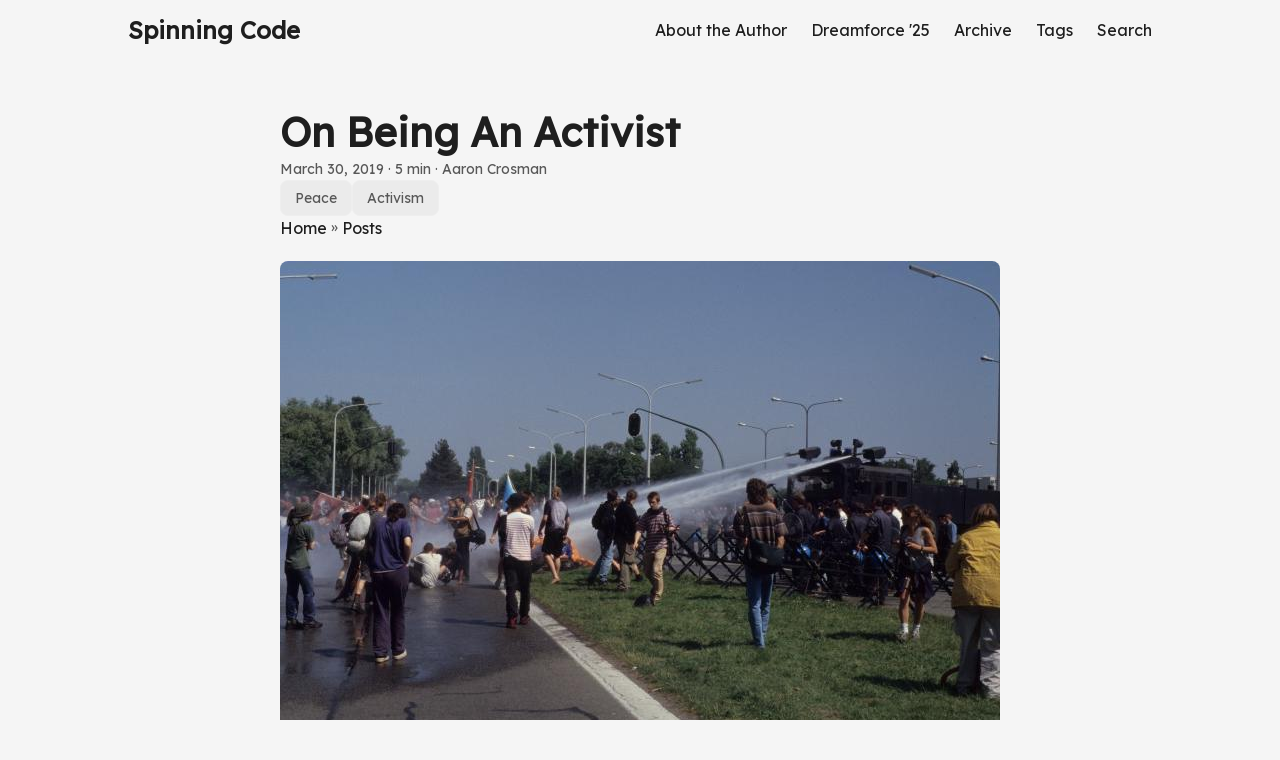

--- FILE ---
content_type: text/html
request_url: https://spinningcode.org/2019/03/on-being-an-activist/
body_size: 21435
content:
<!DOCTYPE html>
<html lang="en" dir="auto">

<head><meta charset="utf-8">
<meta http-equiv="X-UA-Compatible" content="IE=edge">
<meta name="viewport" content="width=device-width, initial-scale=1, shrink-to-fit=no">
<meta name="robots" content="index, follow">
<title>On Being An Activist | Spinning Code</title>
<meta name="keywords" content="peace, activism">
<meta name="description" content="When someone tries to insult you with what you often see as a compliment it is worth stopping to reflect. Am I an activist?">
<meta name="author" content="Aaron Crosman">
<link rel="canonical" href="https://spinningcode.org/2019/03/on-being-an-activist/">
<meta name="google-site-verification" content="acC04_fCq83hul_Jr-YbMKgWlSA9BR7b5Bhy06rIUwo">
<link crossorigin="anonymous" href="/assets/css/stylesheet.3c16712c4d447f350bacb62c652f7da8df1ef0f9a1ecc2bca5f89c2354f99065.css" integrity="sha256-PBZxLE1EfzULrLYsZS99qN8e8Pmh7MK8pficI1T5kGU=" rel="preload stylesheet" as="style">
<link rel="icon" href="https://spinningcode.org/favicon.ico">
<link rel="icon" type="image/png" sizes="16x16" href="https://spinningcode.org/favicon-16x16.png">
<link rel="icon" type="image/png" sizes="32x32" href="https://spinningcode.org/favicon-32x32.png">
<link rel="apple-touch-icon" href="https://spinningcode.org/apple-touch-icon.png">
<link rel="mask-icon" href="https://spinningcode.org/safari-pinned-tab.svg">
<meta name="theme-color" content="#2e2e33">
<meta name="msapplication-TileColor" content="#2e2e33">
<link rel="alternate" hreflang="en" href="https://spinningcode.org/2019/03/on-being-an-activist/">
<noscript>
    <style>
        #theme-toggle,
        .top-link {
            display: none;
        }

    </style>
    <style>
        @media (prefers-color-scheme: dark) {
            :root {
                --theme: rgb(29, 30, 32);
                --entry: rgb(46, 46, 51);
                --primary: rgb(218, 218, 219);
                --secondary: rgb(155, 156, 157);
                --tertiary: rgb(65, 66, 68);
                --content: rgb(196, 196, 197);
                --code-block-bg: rgb(46, 46, 51);
                --code-bg: rgb(55, 56, 62);
                --border: rgb(51, 51, 51);
            }

            .list {
                background: var(--theme);
            }

            .list:not(.dark)::-webkit-scrollbar-track {
                background: 0 0;
            }

            .list:not(.dark)::-webkit-scrollbar-thumb {
                border-color: var(--theme);
            }
        }

    </style>
</noscript><link rel="preconnect" href="https://fonts.googleapis.com">
<link rel="preconnect" href="https://fonts.gstatic.com" crossorigin>
<link href="https://fonts.googleapis.com/css2?family=Lexend&display=swap" rel="stylesheet">

      <script async src="https://www.googletagmanager.com/gtag/js?id=G-XX442M2NC4"></script>
      <script>
        var doNotTrack = false;
        if ( true ) {
          var dnt = (navigator.doNotTrack || window.doNotTrack || navigator.msDoNotTrack);
          var doNotTrack = (dnt == "1" || dnt == "yes");
        }
        if (!doNotTrack) {
          window.dataLayer = window.dataLayer || [];
          function gtag(){dataLayer.push(arguments);}
          gtag('js', new Date());
          gtag('config', 'G-XX442M2NC4');
        }
      </script><meta property="og:title" content="On Being An Activist" />
<meta property="og:description"
  content="When someone tries to insult you with what you often see as a compliment it is worth stopping to reflect. Am I an activist?" />
<meta property="og:type" content="article" />
<meta property="og:url" content="https://spinningcode.org/2019/03/on-being-an-activist/" />
        
<meta property="og:image" content="/images/wp-content/uploads/2019/03/WATERCANNON_hu_88dddc4071bfd278.jpg" />
        
      
    <meta property="article:section" content="posts" />

<meta property="article:published_time" content="2019-03-30T12:57:19+00:00" />

<meta property="article:modified_time" content="2019-03-30T12:57:19+00:00" />

<meta name="twitter:card" content="summary_large_image" />

<meta property="twitter:image" content="/images/wp-content/uploads/2019/03/WATERCANNON_hu_e31da3c7c66e51f6.jpg" />



<meta name="twitter:title" content="On Being An Activist" />
<meta name="twitter:description"
  content="When someone tries to insult you with what you often see as a compliment it is worth stopping to reflect. Am I an activist?" />


<script type="application/ld+json">
{
  "@context": "https://schema.org",
  "@type": "BreadcrumbList",
  "itemListElement": [
    {
      "@type": "ListItem",
      "position":  1 ,
      "name": "Posts",
      "item": "https://spinningcode.org/posts/"
    }, 
    {
      "@type": "ListItem",
      "position":  2 ,
      "name": "On Being An Activist",
      "item": "https://spinningcode.org/2019/03/on-being-an-activist/"
    }
  ]
}
</script>
<script type="application/ld+json">
{
  "@context": "https://schema.org",
  "@type": "BlogPosting",
  "headline": "On Being An Activist",
  "name": "On Being An Activist",
  "description": "When someone tries to insult you with what you often see as a compliment it is worth stopping to reflect. Am I an activist?",
  "keywords": [
    "peace", "activism"
  ],
  "articleBody": "On Valentines Day this year my wife and I spent a few hours at DSS for a meeting related to some of the children we work with in the Guardian ad Litem program. In the course of a rather tense conversation a caseworker tossed out “Well, I am not an activist.” with the clear intention of implying that I am, and that activists are a problem.\nIt is the first time I can recall being called an Activist as an insult, and I’ve been a bit hung up on the topic ever since.\nBetween my personal and professional life I have a very high standard for what it means to be an activist. I have friends, including a former boss, who were arrested the recently protesting the conditions asylum seekers face coming to the US. Among them my friend Lucy who is willing to do this for more than just one cause. I was around when AFSC started to help restore the legacy of Bayard Rustin and his work planning the March on Washington and making the phrase “Speak truth to power” commonly known. My friend Tom Fox traveled around the middle east participating in peace movements until he was kidnapped and murdered in Iraq.\nThose are activists.\nAt AFSC I had colleagues who would argue if you haven’t been arrested for a cause you aren’t really an activist. We had critics who argued that because AFSC staff were paid they couldn’t be true activists. I didn’t then, nor now, fully agree with those arguments, but my point is that when someone calls me an “activist” those are the comparisons they are drawing in my mind.\nMy credentials as an activist on that scale are weak at best. The first time I spent a lot of time with activists was in 1999 during the Hague Appeal for Peace and a peace walk that followed. The group walked from the Peace Palace – home of the international criminal court – in The Hague, Netherlands to Nato Headquarters in Brussels, Belgium. That picture of the water cannon firing on a crowd at the top of the page is mine, although I wasn’t willing to risk arrest that day (my sister was getting married the next week and my mother would have killed me if I’d missed it because I had been arrested in Europe – would a true activist be deterred by such things?).\nIt was a great experience, but didn’t do a thing toward our goal of nuclear disarmament – I now live in a town supported by nuclear weapons maintenance (and soon pit production too).\nAfter college I took a job at AFSC which consisted of largely back office functions of one type or another – while defining for my career and personally gratifying work there is an important difference between building the tools activists need to communicate and being the activist. In 2008 I was part of planning a peace conference in Philadelphia as part of the Peace and Concerns standing committee, but it is important to note that I objected to the civil disobedience that was part of that event (being a consensus driven process people feared I would block it entirely – but I stood aside so they could move forward).\nI’ve been to other events and protests, although sometimes as much accidentally as purposefully. So while the account is not empty, it’s not exactly the kinda stuff that gets you into history books, or even an FBI file worth reading.\nHaving spent much of my professional life supporting back office functions on nonprofits, and now interacting with DSS as a volunteer who has to be careful about what I share since I have to maintain the privacy of the kids we work with, I struggle to envision myself as an activist. I support activists sure, but I don’t see myself as one.\nBut when someone tries to insult you with what you often see as a compliment it is worth stopping to reflect. Am I an activist? If I’m not, should I be?\nIt occurred to me this case worker has a much lower standard of what it means to be an activist than I do – anyone who simply speaks against the status quo in favor of well established laws and precedents are activists in his book. To be fair he’s not far off the suggestion Bayard Rustin, and the committee who helped him write Speak Truth to Power, were making. And as much as I am sure they would deny it, the caseworkers are the most powerful people in the lives of children in foster care: they dictate where the children live, who they can talk to, if/when they see siblings, when they buy clothes, where they go to school, what doctors they see, and without an active advocate they shape how the courts see the children. And right now in South Carolina their power is being tested and reigned in because a group of Guardians ad Litem stood up a few years ago to the rampant systemic abuses.\nThe ramifications of that class action are still being determined, and no one really knows what the lasting effect will be. But this case worker has inspired me to make sure we honor the sacrifices they made (all were forced to stop fighting for the named children because they were “distractions”).\nI’m not sure I am an activist, but I promised those kids I would stay with them until the judge ordered me to stop. No matter what taunting I get from the case workers, their bosses, and others within the power structure I can speak truth to power as long as I must.\n",
  "wordCount" : "949",
  "inLanguage": "en",
  "image":"https://spinningcode.org/images/wp-content/uploads/2019/03/WATERCANNON.jpg","datePublished": "2019-03-30T12:57:19Z",
  "dateModified": "2019-03-30T12:57:19Z",
  "author":{
    "@type": "Person",
    "name": "Aaron Crosman"
  },
  "mainEntityOfPage": {
    "@type": "WebPage",
    "@id": "https://spinningcode.org/2019/03/on-being-an-activist/"
  },
  "publisher": {
    "@type": "Organization",
    "name": "Spinning Code",
    "logo": {
      "@type": "ImageObject",
      "url": "https://spinningcode.org/favicon.ico"
    }
  }
}
</script>
</head>

<body class="" id="top">
    <a class="show-on-focus" href="#mainContent">Skip to main content</a>
<script>
    if (window.matchMedia('(prefers-color-scheme: dark)').matches) {
        document.body.classList.add('dark');
    }

</script>

<header class="header">
    <nav class="nav">
        <div class="logo">
            <a href="https://spinningcode.org/">Spinning Code</a>
            <div class="logo-switches">
            </div>
        </div>
        <ul id="menu">
            <li>
                <a href="https://spinningcode.org/about/" >
                    <span>About the Author</span>
                </a>
            </li>
            <li>
                <a href="https://spinningcode.org/df25/" >
                    <span>Dreamforce &#39;25</span>
                </a>
            </li>
            <li>
                <a href="https://spinningcode.org/all/" >
                    <span>Archive</span>
                </a>
            </li>
            <li>
                <a href="https://spinningcode.org/tags/" >
                    <span>Tags</span>
                </a>
            </li>
            <li>
                <a href="https://spinningcode.org/search" >
                    <span>Search</span>
                </a>
            </li>
        </ul>
    </nav>
</header>
<main class="main" id="mainContent">

<article class="post-single">
  <header class="post-header">
    <h1 class="post-title entry-hint-parent">
      On Being An Activist
    </h1>
    <a class="show-on-focus" href="#postContent">Skip article front matter</a>
    <div class="post-meta"><span title='2019-03-30 12:57:19 +0000 +0000'>March 30, 2019</span>&nbsp;·&nbsp;5 min&nbsp;·&nbsp;Aaron Crosman

</div>
    <ul class="post-tags" aria-label="Post Tags">
      <li><a href="https://spinningcode.org/tags/peace/">Peace</a></li>
      <li><a href="https://spinningcode.org/tags/activism/">Activism</a></li>
    </ul>
    <div class="breadcrumbs" aria-label="Breadcrumbs"><a href="https://spinningcode.org/">Home</a>&nbsp;»&nbsp;<a href="https://spinningcode.org/posts/">Posts</a></div>
  </header> 
<figure class="entry-cover">
        <img loading="eager" srcset="https://spinningcode.org/images/wp-content/uploads/2019/03/WATERCANNON_hu_4ed67824271bf9ef.jpg 360w ,https://spinningcode.org/images/wp-content/uploads/2019/03/WATERCANNON_hu_2d1fd1a652a4d4af.jpg 480w ,https://spinningcode.org/images/wp-content/uploads/2019/03/WATERCANNON_hu_afdc410b9bd374ac.jpg 720w ,https://spinningcode.org/images/wp-content/uploads/2019/03/WATERCANNON_hu_ad1b2a29ba4f387e.jpg 1080w ,https://spinningcode.org/images/wp-content/uploads/2019/03/WATERCANNON_hu_37b00130c28a2ad8.jpg 1500w ,https://spinningcode.org/images/wp-content/uploads/2019/03/WATERCANNON.jpg 2131w"
            sizes="(min-width: 768px) 720px, 100vw" src="[data-uri]&#43;[base64]&#43;Tl5ufo6ery8/T19vf4&#43;fr/2gAMAwEAAhEDEQA/AG&#43;Wf7yfgwNMcrGwDOoJ6e9PxRivS1OLQZvj7yD/AL5P&#43;FOxS4pcU0A3FJin4oxQAzFGKdijFADcUmKfijFADMUmKfikIoGNxSYp&#43;KTFIBuKTFPxSYpgNxRinYoxSAbijFOxRQAzFGKdijFADMUYp&#43;KTFMBmKMU/FJigBmKMU/FJigBmKTFSYpMUAMxSYp&#43;KTFAEMiMyEI&#43;xuzYzUZeeMfPEHHrGefyP&#43;NWsUmKTVxohjdZUDDK57OCp/WnlSpwQQacRTQNowpKj07flRqLQTFNKAnJFOLAffXA/vL0/LqP1pcUXuFjQxS4p2KMUCG4oxTsUYoATFGKXFLii4DMUYp2KMUhjcUU7FGKAGYoxTsUUAMxRinYpMUDG4pMU/FJigQ3FGKdijFADcUmKfijFAxmKMU7FGKLgNxSYp&#43;KKAGYpMU/FJigBuKTFPxSYpgMxRin4pMUAMxSU/FJigBuKSnYpKAGmm4p&#43;KTFAhtVZLhrVvLWHzFPI5xt9v8&#43;[base64]&#43;OVoiUUY2L/ABHJxnFJqets9vJbSSshf&#43;KIfd5z1yKftohyM66iuY8Lai8iPZOZMqdyNK27I6YHp/8AXrpwDjkgn2FXGXMriasJRS0VVwEoNFFFwEpKWkouFgpKWg&#43;uKVwsJSUoO7sc&#43;4oxjrRcLCYzwaRVCZ2jFOpCyhtpIz6d6ADj0/KjA/Co3nRZREMs&#43;NxVcZA9ack0bhVDDdg/KeD1Palcdh3Hp&#43;dRmMknLtj06VJiimIbRinUmKLhYTFFLSchgwYgj0/w70XCwlFIVfOQ/X1Ax&#43;lM8xzIY8DcBkntjt/WncLD6Sja3Uvz7Af1pecDJyfU0XCwlNNOpDRcBtJTqbRcBpFJTjSUXASsrU2xcr/uD&#43;ZrVrF1hsXaf9cx/M0pPQcVqYLBZUJYhT0256/hTTFFHDIFkbzQOTnHNQSQRbty/wCsJyWB68555xVeV2V8uoYk9xnPtXn2NjZ0y6WS5t1ZWLKwyT2x9KrXBEtmxtxllbjn86h0sMuoecrAJtc&#43;Xnn7hP8ASoNO80iQkGNACMn15otYDT0W4MTJIZlWUEleK7G21qGbyVYbXc4PPQ153brcG6UDDgZwQeDirdxO9l5VxHu8zf36A45rSE3F6CcbnplFZGh6m1/ATNIpkzwuOa1iQBk8AV1KV1czasLSGufbxEE15bRyqxchs/wmt1pFWMuT8oGSfahO4WsOoqtZ30F75nkkny2wcirNFwEJx2pcGilcBCcOpA7jIH60XCw3FGRuCk/hVBtXiXVjYONh8sOGzwRjP&#43;NTvf20UkIaZcykbADnPNLmQ7FjJ&#43;gorEPieyxJhWyoyM8ZPpVdPEsy586z2jkjDdB2zS54hysw7F5ZPiTL8zYWWQfgFI/LpXevGkkarIqsOeCM9zXALqc76rb3TwnznYDKJ9/B4BI69Kv&#43;ItQms/EFu8UjArEpK&#43;mSeKzjOyKaudUYHTmGZl/2X&#43;cfrz&#43;tVotTVpZInTLRnDGP5sfUdfyBqo/iW1W1jJP7&#43;SMsqAZG7oB&#43;JFYeiahDJrTXM7hN24nB7k1bmtLE2O1R0kQMjBlPQg0pzg4HNQMogl81eEc4ce/Y/wCf6VYq7isNY4PCHH1zTfMB&#43;6CT6DtT6jQjfJ/vf0FADgfVWB/Coh/x8v8A7i/zNSbhk1jP4j0qOeR/tSuNoX5OeQTn&#43;YovYdrmzRWTquqmHRkvbSaFfMK7GmyFINUk1/Ggo811ENQlgeSPYuVOCf8ACi4cp0RptYsOupZW0aazNFDdvyEU5JHYnHAq7Y6vZ6lJIltIWZACRii6FYuGkpxHrTaYCUhoooEJWBrhxep/1zH8zW/XOa4Sb5cgAiMd89zUzehUdzmbiWZSHCE/oahgkM0rLKXLEjIPUVP5LBR82VPWofLBmBiRgR6ck1z8pZp6WsXnbckssUxVsdvKas6C4ZJ/nyQOWBPBq/prrLeSyAYC2swx7&#43;W1UbcAPJJIMpsOMg8gnFKwy7bX0chDgEBE5bpk1DcESAASF1Uhtjdj6ZpFgVYoSFPMQOB3Jlx/LitK3t0KbtoXJVmOMnBGTSUQOr8PxRjT1mEQR36nHJpPEeoyafpjNEqs8mU5PTIPNZ0OvGEhEUGJPlwRyfxrB1m7m1C7MhG1cAKAeK35rKyJtqZKyM06uzkt6k8128Oq/a/D86RR5ljURlQM8Hj8eK4zyZCo9vSr1lJNGRbqx8qV13r64P0qL8upoo8zSN/w&#43;/2XVmg8xTFIDlc85HQc966wsFJYZAHPPauCjkaG885WKlWyO&#43;Dk9PwrUtvEH9oajpcUkZijlbMyhs5XcQf0FVBu1upE1a76G5d6rBDZSXYZZVTBIUgd65fxJ4hjcLFbSttIZXA4IPesTWYJdN1S5s5S7CNyBkYDDsaz7lPtU8kynbl2PX3qHNvQSRpareSpNEuW/wBVtLegBI61Hpl49zqtku44Q4HPYZNHiK2beJACUVnRue&#43;9j0&#43;hqr4fRhrEBxwAxx/wE1KRVrFZ7iRn2CTnrk809rucsEEoJGAPQZqFoXkleTb82eAo7Zp9ta3EjMscJfjkEd6LAa1tqE8E8LLI2EO5R1A9eK0fEGou90nIXNuhfA67kB59RzWdZaFe3rKsUKhl4bBzj8PWuil8FX9/Os1zMsQEaL85A4VQOn4U1B2EciJlJj2r86Y59ec1c06EM4WQ/d&#43;6DnnpxXWQeDdItSDNdSTN3VBgVqW2m2MGBaaZuI/jfLf/AFqpQYE&#43;zzoTHjO5cECljWVLeMzAI20btxxzVtYbplAZhEP7o4/lSLYxAbpXwO7Of8a1uTYpieHdtEm4&#43;iilVuW2wnk9zmuX8R&#43;Jv7J1hbPT0hKooLyMN2Sa0tO8Zi5t482qxE/K838ANLnV7Fcjtc0306W4nD/YUcnqzgAD865&#43;&#43;8PeHdOunmv9QtrdSSWgRi5J&#43;g5FLrGtTXWpQ2cd8whliYyGNsY59q4/U7Wyst0csjzzBc7l47989amUhpG5rPibQnt0ij0&#43;6vYFOEEriKIY44Vck/mKwJ9YjubbbFb2dmh4KRQZb/vo5b9ayriK38tJI5R8ykmPup9KgGRHx69Km99yrWN&#43;6kXVLKFzFB9pjXb5qvsyM55XGD35Fa2n6g&#43;n2&#43;LPT0jkc/vG80vnHp&#43;tcek&#43;V8vaRjjk9KetwQE2ZGWxnNF2FkdzD4iuo7h2urVlhKjAj/hPrmmHxTNHfleJIFYqoA5b/wCvXHR3sm9k3MB3&#43;Y808SKGySQ2cgjtRzMnlPUrm9jtLFru4BjRVywPJHtx71X0nVF1Oz8/btO8rtHt/wDrFcg/iI3FkbG9XdblcEr97jpyc9wKdZ65bWUQNs8kcrsdwbBQDj2HPHWr9pqTy6He549Paud1kbr/AOiis4eKLj94TcR7UORhRlhjpVq7vor64&#43;0I0aq6qQqk8cDjmhyvoNRsMm&#43;zRW8ZZlaJHwVbg8&#43;/eo44LS8kVI3xjJbGeR2FL41trWHWbWO08z7L5ORhs4k7jn8KNH08CJmN2plYcAL0FZNO9jZOJtXhtYG&#43;WNXV49m4rhvmHI456Gqs2iG5ia4aHyY1jwEYbQqdRgnrn&#43;tW5ooF2yRs7sF2/vDWKlpfar4pitbm7lS3dQ2FkOAgAHHuf0zSaa2Lck9yJ71InjsPKhMKYMU4jJcnrtOOozSRXE2m23m6iJUjfaUXA3MMHlfau98YW&#43;k6Z4OjWK1hjljlTymUfM3B6nqeM9a811Wd9RtreEBPlbO8nnnjH0pRhKWqFzR2SL&#43;mzRavKLeNpIlZv4scjrWqmhRpdlbhZvKUnKqw3Eex/LnFYuh2dul6EWVjKQAeePwrsolfyU8xi5UY3d8Vq4yT1JSiY9xp0FopbZlCP&#43;WnBHOOgIziodO02S5nRrJxIyMQ6bSSMdWHHTFX9XjkkixFCWQDLBjyx/CsvQfEtzoUmbSyKxAFZJJOdoJwe3OKzqXRcbX0N/UtG0yx0S0ujdySSTTbdgwAOuTjH0/OucuYjbfaL63bf5A8uJ8ELn8upOcV0FvCb&#43;BLeUq7W7HkdSG5GfwP86zNL1WRfG0ejl86W0wSeFh8shAOc/jxVxvH3jJpSvE5i1tNU1MvdXazywL/AKyVlLcZ/wA89q17jRobe1uL24VhFFFlQBjLZAA/MivaZp9LuI1sbzTLQ2gU7VMWAv0IxiuD&#43;IE9ta6ebe1tfOtnBdULHCqFznPsxWs1q22W1okjOtPDQ1nSGvzOFMuZQpHGM5xUll4OFs28fK20jcTjGRiqula/B/whotWnSOcQNGUyN2AOo967i30YvCjT3LDIB2nrj3rRWWhE77nG6tBonhmxWeb97IzYWJMZY/U9veuI0rXP7GklvPI87zmKqr9B3IB/EdqvfEcTxeJ2hcP9ljRfIJHBBGSfzz&#43;VcfJIHCgLjBPPrQ3cSPUfAFoL6Ka9S92y5KyJn7uec/596csdpY&#43;LL1rvU4mKTfM7SbvkI&#43;4B6g4HeuC0LVrzTPtDWsxjLptbA6j&#43;laei/ZY3Oo3MRmYsdxbnBJHJ9&#43;al7FxV2euxRWaRiSPYwIyGJzkU6a/hjA2knHYcCuN0vVZU8O2rSiQk5jVip&#43;YL0OamXVYywzKvPHzcc1ondXM3CzsbFzq7MCIuDnnHWseTUXkdgxYMMfePrVKW/ZbwxsgJ6n2Brm9W1K4NozAbPMlCMVPYc4/QUXBIZr0Q1C/FzBJG20bHUnHQ/rU0Nu0egyi2niaQHe0SnnHGcHvx2qppl06SzQ&#43;QWIkIO3nGe2fqKdBqE6ROnlAgkld5yFIIz/OsXds2VrGZcTSQ3QIcrIqgNnnH/wBaoL0SysZnCq2BnH8XvWnrMMkd5ufad6hsjJGPSqE8oBdC25BjGT69Ku19SNtCmYcNhiPwIqSeHyCqOkiggE7xg8j&#43;VWJZ4r8CSRVR4xt&#43;QY&#43;UcD8a6HW9etdU8PaFBJDGZ7NWgLhcMUUDAJ79ePxo1DQ5cqowVIYHuByKn8uZ3hgW2XdnKgdTk&#43;3WrJmtoCPKCgOedyg8D3q/a61JhJ0Cia3cNG6&#43;owRRZjujJubOS0neKeFoZlO1kcHIPpio5YnifDDnGa63xxr6eI77R9TYxLfPahJ40TGGV2AJ&#43;o5rEjsriUMz20zW5589EO1c8flUc7W4&#43;S&#43;xkZJpOcgVct4reHUGhuX4BK525Hfmobu2eyvmtpRl1/u8g5GRV36kWH29lNchimAF9aimieCVo34YVvaJ4f1PUmzGzW8Rz8xQsD&#43;AFXNW8F6tb3gRVe7TYCsqxkcehHY1z/WIKfK2aeyfLdIr&#43;LpJU1K3iBOFi34J9yP6VZ8MwSyat88iqhh8wbj&#43;FN10283iqRZS26NEUDt0z&#43;PWuh0V4SZIBt8wAH3x/n&#43;ddMtZmCdkR6xFKbPdEhYxtudR3Xvis/T9VMssBWeK1OCnnSxHDDj5cjnvXTOAK4PxTHFB0LCRGO0j/aOcflmnNFRdy548vrpntrc6gl2nlbisQ&#43;VDn17/AI&#43;tc3PJIkMePu8jPcEf5FU5TIjozsSpwSfqAa0gsc8MsR5DEOpHX6j8adNaDZveDUs7nUL3zp2S5Ta1sueH5&#43;YHj0ruLu9sNNMCXMm0ynCgDP4/SvOPDcL2mqfapDHiFM4dwuSOAOtepeEptB8USym4s45pYiQkjltyg9MjOM/SolJxuNpNIgvbuws4GaWVOnChgWP4V5eZri41SXTrSbMVxLsQueME8E46V13xN0Oz0vV4pNMtpLaARgyyAsyFyTgAnODiuJ0ht&#43;r2rtyfNXJ9eaV&#43;bcLW2Os8KaRqmna4ZJkQWyKys4fIY44A79f5VLq9pHb&#43;NdJltl8tfLLPtbqdzEn9auzag0YYAZxXI6xrEtvqttdR/wCtjU7d3IGe/wBeKp2Ej3WCzM1vBJgMTGp3DJz615b4n1KOLwokTq4uni8jDehcMf8A0Gr&#43;i/F2OK3WPUbB3kAxuhbIPvhjxXF3mpwanfs00TNb&#43;buKZ5259e3FY2b3N1JWMnRcPq9sJOUV97AgkEDnoK90TV0nsIbjaMyIGIBzgkcivNL7SdM0a4kvLceZHMVjgiL8bGjzvz/Tsa07DxPbJYQ6cYW8yBdpcNlSc9qTqbNIFTWsZPUh&#43;IMjX2nwyAn9y5G3sQR1/SuCutLmtrW1nkUhLhSyH8SP5YP412et3cOoywafC4JnYM5I&#43;6B2&#43;uaTxHYfaRbx2rRSrbFElRThgSpK/UEcex61rdcvMYWfNylHRbcaToepyXcMJmuJI4I9&#43;CQBlmOPThc/Ws&#43;xtbjVLvylZVRn3Mw4Aya2NRVZdJFw1vMoSQoN6jO/Hc57YP1xVv4fAJeXd3JDG0MCZ3EcqevHHoKy5uVNmq1aRgmI2Bu1glDSW0rKMtnzEzg49&#43;RT7eeW7ikuEkT90AwD9ucc&#43;/P4VaFob43d357R3MkxkeFuxPJHTvnis26SZpJ7qyaSWCQASgqFzxk8D0x1rWLaMpalkyS6lrP7pzFkAE9drY7evSsi7jaL7THLISyuVCjJBIPJ9q3ZfNa8sr62azkKIFEcbMN45yTxx1NUbqCa/tRN5EYm8xnmcOAR04wSMY/&#43;vTuBlx3QspYzG7FmALk9mDZ/lirG5piUVxtaQkdjhiP8KzJ5XeRvPBLl8se9WDPBGy&#43;TIzKB/GuCD6UrIOZl7xBKF1SS3gmkkt0CqpJBPQZqrJbzWccFy8DbJRujd1yrAemeDVadjJMJMMoJHI5qx9uuLiD7NNcMYxJuG/qCc/kP61UUkrMUm27orTXEtzMHllLdgT0A9B6UjMqAYfdg5x6UtxIzTsHChuhwvAxxSQTva3Mc0exnjYMNy55&#43;h6iloPUnu4JYrdWCHy8hd/bJGcU6AFIMeoHTvTL&#43;4S4ljZYfLG3lQeM&#43;o/SrDXds8SoLfyW2jcw6b&#43;cnHoeOOxqlG3UTl5Etv5FxfeVJKAAoAaT5QPbPNdbJbzRXFg9ujyoFKTLEN6hD9Ox5rgYZR5pV/mSQgt6j6GtbSZrSDUYhdSyral8MUbaQDxuOPTrisZRckaxmosp6rE9pr08J52SYB9R2P5V2egnTb3W5ZTGPtLbBE0oyCQvT0B461xLs1xqsryS&#43;aUJG/OdwHA/pWvol/NBqKIs3lR7sl9gbB7ZyDxWVbmdNxQ4W57nrvyiNXMbKe4Cgfh0qdL&#43;JVAaZ0PowINZitdNAj7YCGGWMUeQeOCDxx&#43;FEbxOgMsYVu&#43;BwfcV4XKdp5Z41CjxB50WQZYlY89&#43;R/QVo&#43;Fr94bhlk4ZQUdW6/wCc1m6&#43;Vk1yFjkiMJkeozn&#43;tXLcxR&#43;JbkKdpL7v05/WvqlueUdVNqUZUt2Az1rjfEuoQ6pdWaQoECp84HUnPf34/Wti91Dy4m/dGTPGARXMxW7jUGmlXL5ygA4B7ComXE0fEemLotvDFLJF580aToiKTt7c9vU1hJqcqtg7AMc7UA/kK0/Et3NqU8VxJtLGMkngDA4AH5VgSRFXOOmNw&#43;hqYX5dS5WvobcPmXUDLANz43AZA6da7f4fXdjbLKrytHfMxxGflBGBiuG0KMuHk3EbflFdVpsUSZJ2h/UinJXRNyXxNq97qerFGdXt2/dhd3Cjvn3/AJdqyIrYQSW7ExgxsMlehAAH&#43;NXNRiHmcAc9xVROAAc8etSlYdzYiv7RX/eSoR3BNYWvwWtwlzdQODHEY0UjoxOSanYKeoB&#43;oqC7mEOk3caxRFJVAOVGQcjkH1psSOak&#43;WRcYyR&#43;tdRDaxRRIptz8wG4Zzk1l3yWzaNpbxRKtx5siSMOrY2kZ/76rqHhltZRFdoY3HXd3rKo3bQLDb2S3k060gaIs8IIyI8gKTkD6jJrInlEP7uOOTkZBGR/SteVBtO4FhjpjNQNBCpO2JR261kmTJ3d2YWnXUkeofaZo2yxwGxnH6j2q4Hkk1lbp1kTefnO4EHjjgf5FWpLRHVT9ljDZ/SkXTgZAfLUAD&#43;82a0dS6sJaO5JqRuFuZYoEzbzMGmB78DkDsetS&#43;F2kstSn08swS5QnIGQ3B4IrLv7m4sW2CNC8hyCuTV/RXNvdT3khBmEQVAUyOQQSOeMVLT5Wy4y1uyvcW8rv&#43;7YqG&#43;WQ5wSPSleWW2AaOIcrtKKOCO2ffFWwMZYnb6DFRyfamVdhj2n7u5sk/hikpszuUVuntbwyRW83lv/AK4FeSf7w44&#43;lRXV1Hc3BkjLIBjIZCN&#43;Oxx&#43;lXhFfEk4hz3JyacFkx/qU25ySD0NWqjHzHMaiI5712hGEOMDbtxx6U2xhiLuZI94XH4c/wCGa03s7i71iKJY/wB5KRgdvTNS6ZaqiXDHYw87apJ64z/jXR9jmFzamVcGZbYW7NIYAcqOcA/j9aqkLhcjknH&#43;TXQtY&#43;c5/ecHrkEfhUaaVFEwOAQGON44NZe0RVzJuEjiSKMB1lDsJG3Zz0wPTj9ciq7qVG4kdeDWxcafNdtJIpj3j35I9egpsWkRzQhZXaOUHHAyD&#43;tVzoZjtl9vyg8flU8QEUm4j7o6Hvx0qaSwNvcHazuiEbmAGfw561d02y&#43;0SSO43LgY3dDkdadwMy3tFnhuJWdl8pNy4GcnOAP1pYWSO6jPUK6tgjII4OCK1hpqrHdWzOA6fvDJgKMnhR7ctVPTdLkurhlCEKDtZv7tJSVy3HQaFgF4VBkjTPy5j5APXOOpra0BUjvCv31xknkZx3q5Po9r9l2iNvNUZEgPzA&#43;uaw7e5eCdXRgG6c1jVXMrIcNGek6dObWJYoy5ROQueBV/dFIAwJH4Vy&#43;k34uInzIqSDjAOeR7elbEF8rRAkbT6YryakGmdkXdHBal9nh1tZJXXy9gz3qNWtzrkswYPCxzuDDHQdu9PvbSGW8J2jBxn3pIrKETBQmEByM9q9/mdzzrGx9ntmQMkaMp7jFYN3aqLj5WKk5wAMVvA7Ygq9AMVmXiEyoc8Z5xRIaMS5iYBI2ZjtQkZ7U5oQdKLMMsgwD7Ej/69XdRjTe8kZLDy8g/Wo7hP&#43;JZJnPAH8xSjqimizoUCiGQt14rorfAU7R&#43;ZrC0hSsBbscYxWvHIV9fzq7EN6jLyRt2ShP0qp5gxko4/wCA1bk5Ocn86j25osK5V&#43;0IPvbh9RVa/mjksZlDZGPStBhjtVSaNHBDIpz6ipaRSMyOEh7RXO/Y5Yr2I4r1&#43;b7L4l05WDoMdyBuQ&#43;hrzGNdgA24X0rV0&#43;&#43;ksp1ljIIHVT0YehrJq5bt0Ld/ZzafL5bSo8f8Locg/X0qqTuTKlMj6j/9ddjb3Z1mzYQnCEYeMAZH4&#43;lYGoaDeWrGSOFmh9V5x9aycRNXM1TJu5ZVH16VOI1baxOfoagCOZChO047GpjA&#43;0KsoOOnPNQzOzGSSRGQqQDgc8ZpScg7SV56HjNVlWbOGUbvUCmO0e7MnmjurBcjNFgLYj3kbuRg9DTvKQo20KcnjvVCO7gj3NLcHJ9cjH4UianaM&#43;1JsMDwegzRysReiAVvmwH7HOOKgZWimyGypPO054qGe7igbDSYYjOPSnxXaiMtvUA9DgiizEMtJjB4ktHZQEcEDOP8&#43;lXZrdbFFtgCVV3PQcZP6VjXt5H5sDKcSRvn5fTHNb9/cxC7KMS&#43;VBGOeoz/AFrqcv3Fibe8Um2lyeOOQRSsyAKm1eec07DhcALzyW6VBOHx8ow6ngtjFctiiRvKVMsOWJwPWh0Q/cOe&#43;D2qCY3TKvlLCWA53ZHNQMmpAkySRqp5wFp28xljyEfb8qH3qeONVXajBeOh4rNb&#43;01GP3TIO7ADFQGfUlJHkLkdxTs31A3Le1lbTNWdoC6NsUyYyBnHGfwrO0triztFUKV8xi/zL94dB/[base64]/ryV&#43;uP6Vn6i88TbGKnPtk1vrKMcVm3iJNOuQpIOTxzVPYS3M12dY9nkEgDGavyaci6WztcQEPGCEiYsefXgAYx9ajnYYIFVnZtuCTjH6Vnqti0b8UNja6YkcU0k87MGaRkCKox0Azkn3PpTQ4HOCRWVa7uD2&#43;taLXESxr8wLgfw1cdtSZbjnf0qIyhR2NQM7OxwDThBIw/&#43;tQ5AkPafI6VFuyx7ZqZbSRuwAqylmgI3Ek1DkNIpBCxwMk&#43;wq1FaHGTkfjVxI40HCiplIzipbKF043FhcpPA2GHUdiPQiu9sbu3v7VnC/Nj5425x6/UVw6sR9Kt2t1LazLLC&#43;1gfWoYGxq3hlJmL2EYRzyY1GPxFcvJZzWzmKRWVhxnHIr0TStUivYcj5ZVGXQHH4j2p&#43;p6DbaujMQUmxgPnIP1FQ1cL9zzJ7aGSMBZGDfXvUTW8kR4ZCB2PX&#43;VamraRc6cpgljKYYsCF6/j3FY0cgQ4clmzyOnFTZkyQGWORRHJHGRk5LcioTYaf8AfFvz3OScH86kmRXQ&#43;WGU9jiq0KSpMN7MRnncvFNEE5W3R18uGMAdflHP41MzRxxEABgOBntzVfJky&#43;/ADfdAxkVOrjnpg8c9aTEV7kRbdpG49qdCWYFplyVxy4zn0q4AVAJCtznFRnO45YgntRfoAqFi2WXCdM5x&#43;lRMh3YA5HQEYqQCXf8AvFXZ2PekO/7RkJ8vr2NIBsbq2TtYjryeBTvvHC9B75xUWU3bX3KOc&#43;9RyhkjK7coOAFPNFhksqyKcOvOe5Bz&#43;VREOqbNobPHNVpdS2qQbeRVAH8NQpqqSZJYoc9WGRVKLEX8lflBG0jpk0jMf75THHA69KqDUbYy8zDb3wuKlfUoAkYEiHGc45NKzGSFo3OGXIBxwf8A69ZuqFVKIoIwuDz70&#43;4uB5sUEcyjeNxdxwtUrvHnsDO0pHVmPWtKa1Gixo9v9umkja4SFY8EFge/XoPavS9J8O6L/Z8ZlgSdzz5jhwW/75YCuF8GwRTy3gkc9U&#43;VFLNjnnjtXqGm6aYLJY4mdEB4B2v&#43;oatWykeY7CegNLtOMgVpCEDjPFKY02kEDBouOxlNLsUnJ/OoMO543YJ9KuXUamdIkHJ5NW0QBR8oqm9BWM5LKRxnGPwqUadxyc1f5x6ml5/u1AyqLONV5xini1iX&#43;AVFfsyKjE5TOGT1/GrEePLG3G3HrmgBqxgHouBTxkdFFOOT0pvPTFAxctnqBSqpDElhTTnPWkCsTndx9KBE3Apy&#43;3WocP2f9KQeaDjcv/fP/wBegZcUnIqRW5qniQ/8tMfQU1UuI2JWUSZ/hYY/WlYDXt7mS3lWWJyrqeCK7XSNXW&#43;Q4wJx95B39xXnFtdea7IV2yJ95TzWhBcPDIskblXB4IpNAemXFvb6jbGC4XcD0PcH1Fefa54cubFmK/PET8soU8ex7V1Gjawt7hHO2fuvZvce9bZ8udGgkXcrDByKhoV7HirW80R5kGP7pHQ0J907V3cegrude8KtbK1zbnfDySCeU/xFcXdWrw7m&#43;XORz04/WpaBxvsRHaAxICkg84qrNLJCVeOORlI49Ks73YEFOoxnp&#43;NOgilk3BrfagHyHGaV7EWKwnfajTFgSRgqOPxq3iNlGGOWHY1UeCXcW5PHII7CkKtGy43q&#43;M47EUbiLyEbDH1w3DYp4dQTlcJz061TSTaQeBgcEd6tggtyeoH4UhleREmQhSVB745xVeSOVeAMsOAd3atJwJI/lVjn/a4qpLI0bN8pJ7BhwTQDiV1MyKS0S9OckUTWsDqWMQwPTnNTALcRgMmST/FnGaTiPgDac9AP0pkmadHhciTLKuedoph0aLBXe2ewA6VoyyFEZd20em2oIyGbPmOCOx4quZjKMmjAxnYxDju3Aqv/AGReKu1h16MDW0zEg4c5PAyOKf5jMwO5SOAR60KbQGXpNrPY6hBOkjLhvmZDgjB716fF4tsfLG&#43;FJG/vsxBP4HpXA4csCGGD6nGfyp5gkbBMKt7g0&#43;djUjYC9cUxjgHj6VKvVvpUL9B/ntWpZn2YMjPKeST&#43;lXAaq6d/qmqyOgpvcESfdHQUzMpz8qD8Sf6U9ulFIZBLA0qlZJMKeoUYp6RJEgVV2gdqe9D9KAE49aTB4oH3qX0&#43;lADceppQOP1oNKOn4UAAHelNIPu0tAhwz1pV5780i9B9aVPvD60DK0sTw3H2lOQRhh6f5xU9vdCViATx7Utz/wAe7fT&#43;lVNO/wBZJ9aANqGR43V4yVYcgiu10TWDf/upOJlHXHDD/GuIj6V0HhX/AJCX/ADUMGdsGV12OAQeMMM1y&#43;veE1uXaezjCv1KZAB&#43;npXSr94f7wqaX7jfSpFc8buImicpsBOMHJqs07opLDkZyc5/OtG9/wCPo/jWXc/ck&#43;lTJIpoiWQO5dZGVj1yKjM5ibhm5OBk0kX8VRT9U/3v6UW1MiUStlvmyuTx71chmGwhxyRnpnFZy9W/3zVqP/2X/ChiJ5MKgK5yW/Kq0259rSj2z6Cp5P8AVp/vD&#43;tRz/6ofU0kAkZwAy914&#43;lN3mGQuDk989KIv9VH/uGmy9/qaBDgqvwwLBjgLjGDUTxgjcnPp2wKli&#43;9H/10NNT/AFf4f1oAZ5WUBPY5xUUxhTqMHp9TVr/lnWfeff8A&#43;BimgLCDch4xnlPwqvNePHJgdOoxxVmL/Vx/7v8AhWdcffX/AHaaQH//2Q==" alt="WATERCANNON"
            width="2131" height="1414">
        
</figure>

  <div class="post-content" id="postContent"><p>On Valentines Day this year my wife and I spent a few hours at DSS for a meeting related to some of the children we work with in the <a href="/2018/01/i-cant-think-of-a-single-reason-why-were-here-except-that-were-needed/">Guardian ad Litem program</a>. In the course of a rather tense conversation a caseworker tossed out “Well, <em>I</em> am not an activist.” with the clear intention of implying that I am, and that activists are a problem.</p>
<p>It is the first time I can recall being called an Activist as an insult, and I’ve been a bit hung up on the topic ever since.</p>
<p>Between my personal and professional life I have a very high standard for what it means to be an activist. I have friends, including a former boss, who were arrested the recently <a href="https://www.afsc.org/story/religious-leaders-arrested-border">protesting the conditions asylum seekers face coming to the US</a>. Among them my friend <a href="https://www.afsc.org/blogs/acting-in-faith/why-i-put-my-body-line-poor-people%E2%80%99s-campaign-quaker-perspective">Lucy who is willing to do this for more than just one cause</a>. I was around when AFSC started to help restore the legacy of <a href="https://www.afsc.org/story/bayard-rustin">Bayard Rustin</a> and his work planning the March on Washington and making the phrase <a href="https://www.afsc.org/document/speak-truth-to-power-0">“Speak truth to power”</a> commonly known. My friend <a href="https://en.wikipedia.org/wiki/Tom_Fox_(Quaker)">Tom Fox</a> traveled around the middle east <a href="https://waitinginthelight.blogspot.com/">participating in peace movements</a> until he was kidnapped and murdered in Iraq.</p>
<p><em>Those</em> are activists.</p>
<p>At AFSC I had colleagues who would argue if you haven’t been arrested for a cause you aren’t really an activist. We had critics who argued that because AFSC staff were paid they couldn’t be true activists. I didn’t then, nor now, fully agree with those arguments, but my point is that when someone calls me an “activist” those are the comparisons they are drawing in my mind.</p>
<p>My credentials as an activist on that scale are weak at best. The first time I spent a lot of time with activists was in 1999 during the <a href="http://www.haguepeace.org/">Hague Appeal for Peace</a> and a <a href="https://web.archive.org/web/20000308072315fw_/http://www.motherearth.org/archive/archive/walk99/index.htm">peace walk that followed</a>. The group walked from the <a href="https://en.wikipedia.org/wiki/Peace_Palace">Peace Palace</a> – home of the international criminal court – in The Hague, Netherlands to <a href="https://en.wikipedia.org/wiki/NATO_headquarters">Nato Headquarters</a> in Brussels, Belgium. That picture of the water cannon firing on a crowd at the top of the page is mine, although I wasn’t willing to risk arrest that day (my sister was getting married the next week and my mother would have killed me if I’d missed it because I had been arrested in Europe – would a true activist be deterred by such things?).</p>
<p>It was a great experience, but didn’t do a thing toward our goal of nuclear disarmament – I now live in a town supported by nuclear weapons maintenance (and soon pit production too).</p>
<p>After college <a href="https://peaceworks.afsc.org/aaron-aaron/story/486">I took a job at AFSC</a> which consisted of largely back office functions of one type or another – while defining for my career and personally gratifying work there is an important difference between building the tools activists need to communicate and being the activist. In 2008 I was part of <a href="https://www.heedinggodscall.org/history">planning a peace conference</a> in Philadelphia as part of the Peace and Concerns standing committee, but it is important to note that I objected to the civil disobedience that was part of that event (being a consensus driven process people feared I would block it entirely – but I stood aside so they could move forward).</p>
<p>I’ve been to other events and protests, although sometimes as <a href="/2017/02/what-to-say/">much accidentally as purposefully.</a> So while the account is not empty, it’s not exactly the kinda stuff that gets you into history books, or even an <a href="https://vault.fbi.gov/">FBI file worth reading</a>.</p>
<p>Having spent much of my professional life supporting back office functions on nonprofits, and now interacting with DSS as a volunteer who has to be careful about what I share since I have to maintain the privacy of the kids we work with, I struggle to envision myself as an activist.  I support activists sure, but I don’t see myself as one.</p>
<p>But when someone tries to insult you with what you often see as a compliment it is worth stopping to reflect.  <em>Am I an activist? If I’m not, should I be?</em></p>
<p>It occurred to me this case worker has a much lower standard of what it means to be an activist than I do – anyone who simply speaks against the status quo in favor of well established laws and precedents are activists in his book. To be fair he’s not far off the suggestion Bayard Rustin, and the committee who helped him write <em>Speak Truth to Power</em>, were making. And as much as I am sure they would deny it, the caseworkers <em>are</em> the most powerful people in the lives of children in foster care: they dictate where the children live, who they can talk to, if/when they see siblings, when they buy clothes, where they go to school, what doctors they see, and without an active advocate they shape how the courts see the children. And right now in South Carolina their power is being tested and reigned in because a group of Guardians ad Litem <a href="https://www.childrensrights.org/class_action/michelle-h-v-mcmaster/#">stood up a few years ago to the rampant systemic abuses</a>.</p>
<p>The ramifications of that class action are still being determined, and no one really knows what the lasting effect will be. But this case worker has inspired me to make sure we honor the sacrifices they made (all were forced to stop fighting for the named children because they were “distractions”).</p>
<p>I’m not sure I am an activist, but I promised those kids I would stay with them until the judge ordered me to stop. No matter what taunting I get from the case workers, their bosses, and others within the power structure I can speak truth to power as long as I must.</p>


  </div>

  <footer class="post-footer">
<nav class="paginav">
  <a class="prev" href="https://spinningcode.org/2019/04/formassembly-dynamic-parameter-signing/">
    <span class="title">« Prev</span>
    <br>
    <span>FormAssembly Dynamic Parameter Signing</span>
  </a>
  <a class="next" href="https://spinningcode.org/2019/02/sc-dug-february-2019/">
    <span class="title">Next »</span>
    <br>
    <span>SC DUG February 2019</span>
  </a>
</nav>


<ul class="share-buttons">
    <li>
        <a target="_blank" rel="noopener noreferrer" aria-label="share On Being An Activist on linkedin"
            href="https://www.linkedin.com/shareArticle?mini=true&amp;url=https%3a%2f%2fspinningcode.org%2f2019%2f03%2fon-being-an-activist%2f&amp;title=On%20Being%20An%20Activist&amp;summary=On%20Being%20An%20Activist&amp;source=https%3a%2f%2fspinningcode.org%2f2019%2f03%2fon-being-an-activist%2f">
            <svg version="1.1" viewBox="0 0 512 512" xml:space="preserve" height="30px" width="30px" fill="currentColor">
                <path
                    d="M449.446,0c34.525,0 62.554,28.03 62.554,62.554l0,386.892c0,34.524 -28.03,62.554 -62.554,62.554l-386.892,0c-34.524,0 -62.554,-28.03 -62.554,-62.554l0,-386.892c0,-34.524 28.029,-62.554 62.554,-62.554l386.892,0Zm-288.985,423.278l0,-225.717l-75.04,0l0,225.717l75.04,0Zm270.539,0l0,-129.439c0,-69.333 -37.018,-101.586 -86.381,-101.586c-39.804,0 -57.634,21.891 -67.617,37.266l0,-31.958l-75.021,0c0.995,21.181 0,225.717 0,225.717l75.02,0l0,-126.056c0,-6.748 0.486,-13.492 2.474,-18.315c5.414,-13.475 17.767,-27.434 38.494,-27.434c27.135,0 38.007,20.707 38.007,51.037l0,120.768l75.024,0Zm-307.552,-334.556c-25.674,0 -42.448,16.879 -42.448,39.002c0,21.658 16.264,39.002 41.455,39.002l0.484,0c26.165,0 42.452,-17.344 42.452,-39.002c-0.485,-22.092 -16.241,-38.954 -41.943,-39.002Z" />
            </svg>
        </a>
    </li>
    <li>
        <a target="_blank" rel="noopener noreferrer" aria-label="share On Being An Activist on reddit"
            href="https://reddit.com/submit?url=https%3a%2f%2fspinningcode.org%2f2019%2f03%2fon-being-an-activist%2f&title=On%20Being%20An%20Activist">
            <svg version="1.1" viewBox="0 0 512 512" xml:space="preserve" height="30px" width="30px" fill="currentColor">
                <path
                    d="M449.446,0c34.525,0 62.554,28.03 62.554,62.554l0,386.892c0,34.524 -28.03,62.554 -62.554,62.554l-386.892,0c-34.524,0 -62.554,-28.03 -62.554,-62.554l0,-386.892c0,-34.524 28.029,-62.554 62.554,-62.554l386.892,0Zm-3.446,265.638c0,-22.964 -18.616,-41.58 -41.58,-41.58c-11.211,0 -21.361,4.457 -28.841,11.666c-28.424,-20.508 -67.586,-33.757 -111.204,-35.278l18.941,-89.121l61.884,13.157c0.756,15.734 13.642,28.29 29.56,28.29c16.407,0 29.706,-13.299 29.706,-29.701c0,-16.403 -13.299,-29.702 -29.706,-29.702c-11.666,0 -21.657,6.792 -26.515,16.578l-69.105,-14.69c-1.922,-0.418 -3.939,-0.042 -5.585,1.036c-1.658,1.073 -2.811,2.761 -3.224,4.686l-21.152,99.438c-44.258,1.228 -84.046,14.494 -112.837,35.232c-7.468,-7.164 -17.589,-11.591 -28.757,-11.591c-22.965,0 -41.585,18.616 -41.585,41.58c0,16.896 10.095,31.41 24.568,37.918c-0.639,4.135 -0.99,8.328 -0.99,12.576c0,63.977 74.469,115.836 166.33,115.836c91.861,0 166.334,-51.859 166.334,-115.836c0,-4.218 -0.347,-8.387 -0.977,-12.493c14.564,-6.47 24.735,-21.034 24.735,-38.001Zm-119.474,108.193c-20.27,20.241 -59.115,21.816 -70.534,21.816c-11.428,0 -50.277,-1.575 -70.522,-21.82c-3.007,-3.008 -3.007,-7.882 0,-10.889c3.003,-2.999 7.882,-3.003 10.885,0c12.777,12.781 40.11,17.317 59.637,17.317c19.522,0 46.86,-4.536 59.657,-17.321c3.016,-2.999 7.886,-2.995 10.885,0.008c3.008,3.011 3.003,7.882 -0.008,10.889Zm-5.23,-48.781c-16.373,0 -29.701,-13.324 -29.701,-29.698c0,-16.381 13.328,-29.714 29.701,-29.714c16.378,0 29.706,13.333 29.706,29.714c0,16.374 -13.328,29.698 -29.706,29.698Zm-160.386,-29.702c0,-16.381 13.328,-29.71 29.714,-29.71c16.369,0 29.689,13.329 29.689,29.71c0,16.373 -13.32,29.693 -29.689,29.693c-16.386,0 -29.714,-13.32 -29.714,-29.693Z" />
            </svg>
        </a>
    </li>
    <li>
        <a target="_blank" rel="noopener noreferrer" aria-label="share On Being An Activist on facebook"
            href="https://facebook.com/sharer/sharer.php?u=https%3a%2f%2fspinningcode.org%2f2019%2f03%2fon-being-an-activist%2f">
            <svg version="1.1" viewBox="0 0 512 512" xml:space="preserve" height="30px" width="30px" fill="currentColor">
                <path
                    d="M449.446,0c34.525,0 62.554,28.03 62.554,62.554l0,386.892c0,34.524 -28.03,62.554 -62.554,62.554l-106.468,0l0,-192.915l66.6,0l12.672,-82.621l-79.272,0l0,-53.617c0,-22.603 11.073,-44.636 46.58,-44.636l36.042,0l0,-70.34c0,0 -32.71,-5.582 -63.982,-5.582c-65.288,0 -107.96,39.569 -107.96,111.204l0,62.971l-72.573,0l0,82.621l72.573,0l0,192.915l-191.104,0c-34.524,0 -62.554,-28.03 -62.554,-62.554l0,-386.892c0,-34.524 28.029,-62.554 62.554,-62.554l386.892,0Z" />
            </svg>
        </a>
    </li>
    <li>
        <a target="_blank" rel="noopener noreferrer" aria-label="share On Being An Activist on whatsapp"
            href="https://api.whatsapp.com/send?text=On%20Being%20An%20Activist%20-%20https%3a%2f%2fspinningcode.org%2f2019%2f03%2fon-being-an-activist%2f">
            <svg version="1.1" viewBox="0 0 512 512" xml:space="preserve" height="30px" width="30px" fill="currentColor">
                <path
                    d="M449.446,0c34.525,0 62.554,28.03 62.554,62.554l0,386.892c0,34.524 -28.03,62.554 -62.554,62.554l-386.892,0c-34.524,0 -62.554,-28.03 -62.554,-62.554l0,-386.892c0,-34.524 28.029,-62.554 62.554,-62.554l386.892,0Zm-58.673,127.703c-33.842,-33.881 -78.847,-52.548 -126.798,-52.568c-98.799,0 -179.21,80.405 -179.249,179.234c-0.013,31.593 8.241,62.428 23.927,89.612l-25.429,92.884l95.021,-24.925c26.181,14.28 55.659,21.807 85.658,21.816l0.074,0c98.789,0 179.206,-80.413 179.247,-179.243c0.018,-47.895 -18.61,-92.93 -52.451,-126.81Zm-126.797,275.782l-0.06,0c-26.734,-0.01 -52.954,-7.193 -75.828,-20.767l-5.441,-3.229l-56.386,14.792l15.05,-54.977l-3.542,-5.637c-14.913,-23.72 -22.791,-51.136 -22.779,-79.287c0.033,-82.142 66.867,-148.971 149.046,-148.971c39.793,0.014 77.199,15.531 105.329,43.692c28.128,28.16 43.609,65.592 43.594,105.4c-0.034,82.149 -66.866,148.983 -148.983,148.984Zm81.721,-111.581c-4.479,-2.242 -26.499,-13.075 -30.604,-14.571c-4.105,-1.495 -7.091,-2.241 -10.077,2.241c-2.986,4.483 -11.569,14.572 -14.182,17.562c-2.612,2.988 -5.225,3.364 -9.703,1.12c-4.479,-2.241 -18.91,-6.97 -36.017,-22.23c-13.314,-11.876 -22.304,-26.542 -24.916,-31.026c-2.612,-4.484 -0.279,-6.908 1.963,-9.14c2.016,-2.007 4.48,-5.232 6.719,-7.847c2.24,-2.615 2.986,-4.484 4.479,-7.472c1.493,-2.99 0.747,-5.604 -0.374,-7.846c-1.119,-2.241 -10.077,-24.288 -13.809,-33.256c-3.635,-8.733 -7.327,-7.55 -10.077,-7.688c-2.609,-0.13 -5.598,-0.158 -8.583,-0.158c-2.986,0 -7.839,1.121 -11.944,5.604c-4.105,4.484 -15.675,15.32 -15.675,37.364c0,22.046 16.048,43.342 18.287,46.332c2.24,2.99 31.582,48.227 76.511,67.627c10.685,4.615 19.028,7.371 25.533,9.434c10.728,3.41 20.492,2.929 28.209,1.775c8.605,-1.285 26.499,-10.833 30.231,-21.295c3.732,-10.464 3.732,-19.431 2.612,-21.298c-1.119,-1.869 -4.105,-2.99 -8.583,-5.232Z" />
            </svg>
        </a>
    </li>
</ul>

  </footer>
</article>
<script defer type="text/javascript" crossorigin="anonymous" src="/js/lightbox.js"></script>
<link rel="stylesheet" href="/css/includes/lightbox.css">

<script src="/js/lazysizes.min.js" async=""></script>
    </main>
    
<footer class="footer">
    <span>&copy; 2026 <a href="https://spinningcode.org/">Spinning Code</a></span> · 

    <span>
        Powered by
        <a href="https://gohugo.io/" rel="noopener noreferrer" target="_blank">Hugo</a> &
        a bunch of my personal time.
    </span>
    <p class="cc-commons" xmlns:cc="http://creativecommons.org/ns#">This work by <a rel="cc:attributionURL dct:creator"
            property="cc:attributionName" href="https://spinningcode.org">Aaron Crosman</a> is licensed under <a
            href="https://creativecommons.org/licenses/by-nc-sa/4.0/?ref=chooser-v1" target="_blank"
            rel="license noopener noreferrer" style="display:inline-block;">CC BY-NC-SA 4.0<img
                style="height:22px!important;margin-left:5px;vertical-align:text-bottom;"
                src="https://mirrors.creativecommons.org/presskit/icons/cc.svg?ref=chooser-v1" alt=""><img
                style="height:22px!important;margin-left:3px;vertical-align:text-bottom;"
                src="https://mirrors.creativecommons.org/presskit/icons/by.svg?ref=chooser-v1" alt=""><img
                style="height:22px!important;margin-left:3px;vertical-align:text-bottom;"
                src="https://mirrors.creativecommons.org/presskit/icons/nc.svg?ref=chooser-v1" alt=""><img
                style="height:22px!important;margin-left:3px;vertical-align:text-bottom;"
                src="https://mirrors.creativecommons.org/presskit/icons/sa.svg?ref=chooser-v1" alt=""></a></p>
</footer>
<a href="#top" title="Go to Top" class="top-link" id="top-link" >
    <svg xmlns="http://www.w3.org/2000/svg" viewBox="0 0 12 6" fill="currentColor">
        <path d="M12 6H0l6-6z" />
    </svg>
</a>

<script>
    let menu = document.getElementById('menu')
    if (menu) {
        menu.scrollLeft = localStorage.getItem("menu-scroll-position");
        menu.onscroll = function () {
            localStorage.setItem("menu-scroll-position", menu.scrollLeft);
        }
    }

    document.querySelectorAll('a[href^="#"]').forEach(anchor => {
        anchor.addEventListener("click", function (e) {
            e.preventDefault();
            var id = this.getAttribute("href").substr(1);
            if (!window.matchMedia('(prefers-reduced-motion: reduce)').matches) {
                document.querySelector(`[id='${decodeURIComponent(id)}']`).scrollIntoView({
                    behavior: "smooth"
                });
            } else {
                document.querySelector(`[id='${decodeURIComponent(id)}']`).scrollIntoView();
            }
            if (id === "top") {
                history.replaceState(null, null, " ");
            } else {
                history.pushState(null, null, `#${id}`);
            }
        });
    });

</script>
<script>
    var mybutton = document.getElementById("top-link");
    window.onscroll = function () {
        if (document.body.scrollTop > 800 || document.documentElement.scrollTop > 800) {
            mybutton.style.visibility = "visible";
            mybutton.style.opacity = "1";
        } else {
            mybutton.style.visibility = "hidden";
            mybutton.style.opacity = "0";
        }
    };

</script>
<script>
    document.querySelectorAll('pre > code').forEach((codeblock) => {
        const container = codeblock.parentNode.parentNode;

        const copybutton = document.createElement('button');
        copybutton.classList.add('copy-code');
        copybutton.innerHTML = 'copy';

        function copyingDone() {
            copybutton.innerHTML = 'copied!';
            setTimeout(() => {
                copybutton.innerHTML = 'copy';
            }, 2000);
        }

        copybutton.addEventListener('click', (cb) => {
            if ('clipboard' in navigator) {
                navigator.clipboard.writeText(codeblock.textContent);
                copyingDone();
                return;
            }

            const range = document.createRange();
            range.selectNodeContents(codeblock);
            const selection = window.getSelection();
            selection.removeAllRanges();
            selection.addRange(range);
            try {
                document.execCommand('copy');
                copyingDone();
            } catch (e) { };
            selection.removeRange(range);
        });

        if (container.classList.contains("highlight")) {
            container.appendChild(copybutton);
        } else if (container.parentNode.firstChild == container) {
            
        } else if (codeblock.parentNode.parentNode.parentNode.parentNode.parentNode.nodeName == "TABLE") {
            
            codeblock.parentNode.parentNode.parentNode.parentNode.parentNode.appendChild(copybutton);
        } else {
            
            codeblock.parentNode.appendChild(copybutton);
        }
    });
</script>
</body>

</html>


--- FILE ---
content_type: application/javascript
request_url: https://spinningcode.org/js/lightbox.js
body_size: 1800
content:
function is_youtubelink(url) {
    var p = /^(?:https?:\/\/)?(?:www\.)?(?:youtu\.be\/|youtube\.com\/(?:embed\/|v\/|watch\?v=|watch\?.+&v=))((\w|-){11})(?:\S+)?$/;
    return (url.match(p)) ? RegExp.$1 : false;
}
function is_imagelink(url) {
    var p = /([a-z\-_0-9\/\:\.]*\.(jpg|jpeg|png|gif))/i;
    return (url.match(p)) ? true : false;
}
function is_vimeolink(url, el) {
    var id = false;
    var xmlhttp = new XMLHttpRequest();
    xmlhttp.onreadystatechange = function () {
        if (xmlhttp.readyState == XMLHttpRequest.DONE) {   // XMLHttpRequest.DONE == 4
            if (xmlhttp.status == 200) {
                var response = JSON.parse(xmlhttp.responseText);
                id = response.video_id;
                console.log(id);
                el.classList.add('lightbox-vimeo');
                el.setAttribute('data-id', id);

                el.addEventListener("click", function (event) {
                    event.preventDefault();
                    document.getElementById('lightbox').innerHTML = '<a id="close"></a><a id="next">&rsaquo;</a><a id="prev">&lsaquo;</a><div class="videoWrapperContainer"><div class="videoWrapper"><iframe src="https://player.vimeo.com/video/' + el.getAttribute('data-id') + '/?autoplay=1&byline=0&title=0&portrait=0" webkitallowfullscreen mozallowfullscreen allowfullscreen></iframe></div></div>';
                    document.getElementById('lightbox').style.display = 'block';

                    setGallery(this);
                });
            }
            else if (xmlhttp.status == 400) {
                alert('There was an error 400');
            }
            else {
                alert('something else other than 200 was returned');
            }
        }
    };
    xmlhttp.open("GET", 'https://vimeo.com/api/oembed.json?url=' + url, true);
    xmlhttp.send();
}
function setGallery(el) {
    var elements = document.body.querySelectorAll(".galleryActive");
    elements.forEach(element => {
        element.classList.remove('galleryActive');
    });
    if (el.closest('div.gallery')) {
        var link_elements = el.closest('div.gallery').querySelectorAll("a[class*='lightbox-']");
        link_elements.forEach(link_element => {
            link_element.classList.remove('current');
        });
        link_elements.forEach(link_element => {
            if (el.getAttribute('href') == link_element.getAttribute('href')) {
                link_element.classList.add('current');
            }
        });
        if (link_elements.length > 1) {
            document.getElementById('lightbox').classList.add('gallery');
            link_elements.forEach(link_element => {
                link_element.classList.add('galleryActive');
            });
        }
        var currentKey;
        var gallery_elements = document.querySelectorAll('a.galleryActive');
        Object.keys(gallery_elements).forEach(function (k) {
            if (gallery_elements[k].classList.contains('current')) currentKey = k;
        });
        if (currentKey == (gallery_elements.length - 1)) var nextKey = 0;
        else var nextKey = parseInt(currentKey) + 1;
        // TODO: Determine why we have an off-by-one (getting first element twice.)
        if (currentKey == 0 || currentKey == 1) var prevKey = parseInt(gallery_elements.length - 1);
        else var prevKey = parseInt(currentKey) - 2;
        document.getElementById('next').addEventListener("click", function () {
            gallery_elements[nextKey].click();
        });
        document.getElementById('prev').addEventListener("click", function () {
            gallery_elements[prevKey].click();
        });
    }
}

document.addEventListener("DOMContentLoaded", function () {

    //create lightbox div in the footer
    var newdiv = document.createElement("div");
    newdiv.setAttribute('id', "lightbox");
    document.body.appendChild(newdiv);

    //add classes to links to be able to initiate lightboxes
    var elements = document.querySelectorAll('a');
    elements.forEach(element => {
        var url = element.getAttribute('href');
        if (url) {
            if (url.indexOf('vimeo') !== -1 && !element.classList.contains('no-lightbox')) {
                is_vimeolink(url, element);
            }
            if (is_youtubelink(url) && !element.classList.contains('no-lightbox')) {
                element.classList.add('lightbox-youtube');
                element.setAttribute('data-id', is_youtubelink(url));
            }
            if (is_imagelink(url) && !element.classList.contains('no-lightbox')) {
                element.classList.add('lightbox-image');
                var href = element.getAttribute('href');
                var filename = href.split('/').pop();
                var split = filename.split(".");
                var name = split[0];
                element.setAttribute('title', name);
            }
        }
    });

    //remove the clicked lightbox
    document.getElementById('lightbox').addEventListener("click", function (event) {
        if (event.target.id != 'next' && event.target.id != 'prev') {
            this.innerHTML = '';
            document.getElementById('lightbox').style.display = 'none';
        }
    });

    //add the youtube lightbox on click
    var elements = document.querySelectorAll('a.lightbox-youtube');
    elements.forEach(element => {
        element.addEventListener("click", function (event) {
            event.preventDefault();
            document.getElementById('lightbox').innerHTML = '<a id="close"></a><a id="next">&rsaquo;</a><a id="prev">&lsaquo;</a><div class="videoWrapperContainer"><div class="videoWrapper"><iframe src="https://www.youtube.com/embed/' + this.getAttribute('data-id') + '?autoplay=1&showinfo=0&rel=0"></iframe></div>';
            document.getElementById('lightbox').style.display = 'block';

            setGallery(this);
        });
    });

    //add the image lightbox on click
    var elements = document.querySelectorAll('a.lightbox-image');
    elements.forEach(element => {
        element.addEventListener("click", function (event) {
            event.preventDefault();
            document.getElementById('lightbox').innerHTML = '<a id="close"></a><a id="next">&rsaquo;</a><a id="prev">&lsaquo;</a><div class="img" style="background: url(\'' + this.getAttribute('href') + '\') center center / contain no-repeat;" title="' + this.getAttribute('title') + '" ><img src="' + this.getAttribute('href') + '" alt="' + this.getAttribute('title') + '" /></div><span>' + this.getAttribute('title') + '</span>';
            document.getElementById('lightbox').style.display = 'block';

            setGallery(this);
        });
    });

});
